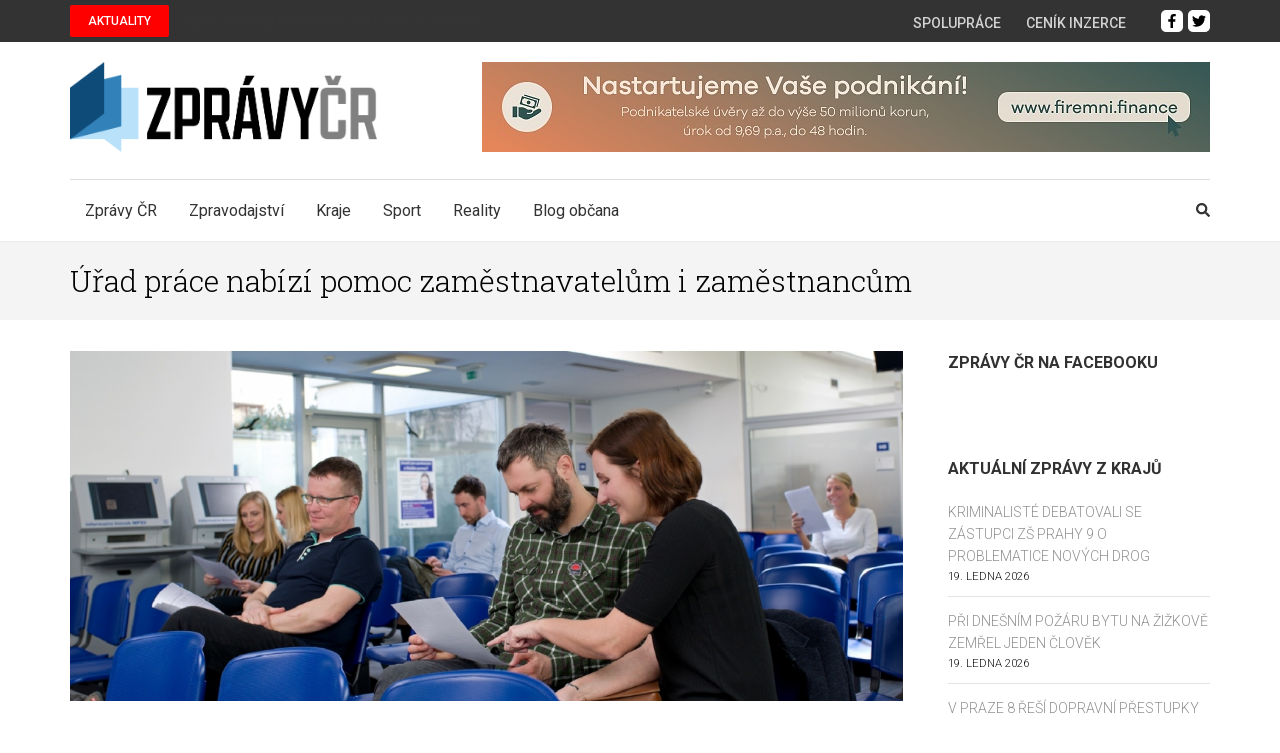

--- FILE ---
content_type: text/html; charset=utf-8
request_url: https://www.google.com/recaptcha/api2/anchor?ar=1&k=6LchW_4ZAAAAALvCcFZ5E2XSJtNM9vioTmX3aZOx&co=aHR0cHM6Ly96cHJhdnljci5jejo0NDM.&hl=cs&v=PoyoqOPhxBO7pBk68S4YbpHZ&theme=light&size=normal&anchor-ms=20000&execute-ms=30000&cb=cyl2ph1p117t
body_size: 49583
content:
<!DOCTYPE HTML><html dir="ltr" lang="cs"><head><meta http-equiv="Content-Type" content="text/html; charset=UTF-8">
<meta http-equiv="X-UA-Compatible" content="IE=edge">
<title>reCAPTCHA</title>
<style type="text/css">
/* cyrillic-ext */
@font-face {
  font-family: 'Roboto';
  font-style: normal;
  font-weight: 400;
  font-stretch: 100%;
  src: url(//fonts.gstatic.com/s/roboto/v48/KFO7CnqEu92Fr1ME7kSn66aGLdTylUAMa3GUBHMdazTgWw.woff2) format('woff2');
  unicode-range: U+0460-052F, U+1C80-1C8A, U+20B4, U+2DE0-2DFF, U+A640-A69F, U+FE2E-FE2F;
}
/* cyrillic */
@font-face {
  font-family: 'Roboto';
  font-style: normal;
  font-weight: 400;
  font-stretch: 100%;
  src: url(//fonts.gstatic.com/s/roboto/v48/KFO7CnqEu92Fr1ME7kSn66aGLdTylUAMa3iUBHMdazTgWw.woff2) format('woff2');
  unicode-range: U+0301, U+0400-045F, U+0490-0491, U+04B0-04B1, U+2116;
}
/* greek-ext */
@font-face {
  font-family: 'Roboto';
  font-style: normal;
  font-weight: 400;
  font-stretch: 100%;
  src: url(//fonts.gstatic.com/s/roboto/v48/KFO7CnqEu92Fr1ME7kSn66aGLdTylUAMa3CUBHMdazTgWw.woff2) format('woff2');
  unicode-range: U+1F00-1FFF;
}
/* greek */
@font-face {
  font-family: 'Roboto';
  font-style: normal;
  font-weight: 400;
  font-stretch: 100%;
  src: url(//fonts.gstatic.com/s/roboto/v48/KFO7CnqEu92Fr1ME7kSn66aGLdTylUAMa3-UBHMdazTgWw.woff2) format('woff2');
  unicode-range: U+0370-0377, U+037A-037F, U+0384-038A, U+038C, U+038E-03A1, U+03A3-03FF;
}
/* math */
@font-face {
  font-family: 'Roboto';
  font-style: normal;
  font-weight: 400;
  font-stretch: 100%;
  src: url(//fonts.gstatic.com/s/roboto/v48/KFO7CnqEu92Fr1ME7kSn66aGLdTylUAMawCUBHMdazTgWw.woff2) format('woff2');
  unicode-range: U+0302-0303, U+0305, U+0307-0308, U+0310, U+0312, U+0315, U+031A, U+0326-0327, U+032C, U+032F-0330, U+0332-0333, U+0338, U+033A, U+0346, U+034D, U+0391-03A1, U+03A3-03A9, U+03B1-03C9, U+03D1, U+03D5-03D6, U+03F0-03F1, U+03F4-03F5, U+2016-2017, U+2034-2038, U+203C, U+2040, U+2043, U+2047, U+2050, U+2057, U+205F, U+2070-2071, U+2074-208E, U+2090-209C, U+20D0-20DC, U+20E1, U+20E5-20EF, U+2100-2112, U+2114-2115, U+2117-2121, U+2123-214F, U+2190, U+2192, U+2194-21AE, U+21B0-21E5, U+21F1-21F2, U+21F4-2211, U+2213-2214, U+2216-22FF, U+2308-230B, U+2310, U+2319, U+231C-2321, U+2336-237A, U+237C, U+2395, U+239B-23B7, U+23D0, U+23DC-23E1, U+2474-2475, U+25AF, U+25B3, U+25B7, U+25BD, U+25C1, U+25CA, U+25CC, U+25FB, U+266D-266F, U+27C0-27FF, U+2900-2AFF, U+2B0E-2B11, U+2B30-2B4C, U+2BFE, U+3030, U+FF5B, U+FF5D, U+1D400-1D7FF, U+1EE00-1EEFF;
}
/* symbols */
@font-face {
  font-family: 'Roboto';
  font-style: normal;
  font-weight: 400;
  font-stretch: 100%;
  src: url(//fonts.gstatic.com/s/roboto/v48/KFO7CnqEu92Fr1ME7kSn66aGLdTylUAMaxKUBHMdazTgWw.woff2) format('woff2');
  unicode-range: U+0001-000C, U+000E-001F, U+007F-009F, U+20DD-20E0, U+20E2-20E4, U+2150-218F, U+2190, U+2192, U+2194-2199, U+21AF, U+21E6-21F0, U+21F3, U+2218-2219, U+2299, U+22C4-22C6, U+2300-243F, U+2440-244A, U+2460-24FF, U+25A0-27BF, U+2800-28FF, U+2921-2922, U+2981, U+29BF, U+29EB, U+2B00-2BFF, U+4DC0-4DFF, U+FFF9-FFFB, U+10140-1018E, U+10190-1019C, U+101A0, U+101D0-101FD, U+102E0-102FB, U+10E60-10E7E, U+1D2C0-1D2D3, U+1D2E0-1D37F, U+1F000-1F0FF, U+1F100-1F1AD, U+1F1E6-1F1FF, U+1F30D-1F30F, U+1F315, U+1F31C, U+1F31E, U+1F320-1F32C, U+1F336, U+1F378, U+1F37D, U+1F382, U+1F393-1F39F, U+1F3A7-1F3A8, U+1F3AC-1F3AF, U+1F3C2, U+1F3C4-1F3C6, U+1F3CA-1F3CE, U+1F3D4-1F3E0, U+1F3ED, U+1F3F1-1F3F3, U+1F3F5-1F3F7, U+1F408, U+1F415, U+1F41F, U+1F426, U+1F43F, U+1F441-1F442, U+1F444, U+1F446-1F449, U+1F44C-1F44E, U+1F453, U+1F46A, U+1F47D, U+1F4A3, U+1F4B0, U+1F4B3, U+1F4B9, U+1F4BB, U+1F4BF, U+1F4C8-1F4CB, U+1F4D6, U+1F4DA, U+1F4DF, U+1F4E3-1F4E6, U+1F4EA-1F4ED, U+1F4F7, U+1F4F9-1F4FB, U+1F4FD-1F4FE, U+1F503, U+1F507-1F50B, U+1F50D, U+1F512-1F513, U+1F53E-1F54A, U+1F54F-1F5FA, U+1F610, U+1F650-1F67F, U+1F687, U+1F68D, U+1F691, U+1F694, U+1F698, U+1F6AD, U+1F6B2, U+1F6B9-1F6BA, U+1F6BC, U+1F6C6-1F6CF, U+1F6D3-1F6D7, U+1F6E0-1F6EA, U+1F6F0-1F6F3, U+1F6F7-1F6FC, U+1F700-1F7FF, U+1F800-1F80B, U+1F810-1F847, U+1F850-1F859, U+1F860-1F887, U+1F890-1F8AD, U+1F8B0-1F8BB, U+1F8C0-1F8C1, U+1F900-1F90B, U+1F93B, U+1F946, U+1F984, U+1F996, U+1F9E9, U+1FA00-1FA6F, U+1FA70-1FA7C, U+1FA80-1FA89, U+1FA8F-1FAC6, U+1FACE-1FADC, U+1FADF-1FAE9, U+1FAF0-1FAF8, U+1FB00-1FBFF;
}
/* vietnamese */
@font-face {
  font-family: 'Roboto';
  font-style: normal;
  font-weight: 400;
  font-stretch: 100%;
  src: url(//fonts.gstatic.com/s/roboto/v48/KFO7CnqEu92Fr1ME7kSn66aGLdTylUAMa3OUBHMdazTgWw.woff2) format('woff2');
  unicode-range: U+0102-0103, U+0110-0111, U+0128-0129, U+0168-0169, U+01A0-01A1, U+01AF-01B0, U+0300-0301, U+0303-0304, U+0308-0309, U+0323, U+0329, U+1EA0-1EF9, U+20AB;
}
/* latin-ext */
@font-face {
  font-family: 'Roboto';
  font-style: normal;
  font-weight: 400;
  font-stretch: 100%;
  src: url(//fonts.gstatic.com/s/roboto/v48/KFO7CnqEu92Fr1ME7kSn66aGLdTylUAMa3KUBHMdazTgWw.woff2) format('woff2');
  unicode-range: U+0100-02BA, U+02BD-02C5, U+02C7-02CC, U+02CE-02D7, U+02DD-02FF, U+0304, U+0308, U+0329, U+1D00-1DBF, U+1E00-1E9F, U+1EF2-1EFF, U+2020, U+20A0-20AB, U+20AD-20C0, U+2113, U+2C60-2C7F, U+A720-A7FF;
}
/* latin */
@font-face {
  font-family: 'Roboto';
  font-style: normal;
  font-weight: 400;
  font-stretch: 100%;
  src: url(//fonts.gstatic.com/s/roboto/v48/KFO7CnqEu92Fr1ME7kSn66aGLdTylUAMa3yUBHMdazQ.woff2) format('woff2');
  unicode-range: U+0000-00FF, U+0131, U+0152-0153, U+02BB-02BC, U+02C6, U+02DA, U+02DC, U+0304, U+0308, U+0329, U+2000-206F, U+20AC, U+2122, U+2191, U+2193, U+2212, U+2215, U+FEFF, U+FFFD;
}
/* cyrillic-ext */
@font-face {
  font-family: 'Roboto';
  font-style: normal;
  font-weight: 500;
  font-stretch: 100%;
  src: url(//fonts.gstatic.com/s/roboto/v48/KFO7CnqEu92Fr1ME7kSn66aGLdTylUAMa3GUBHMdazTgWw.woff2) format('woff2');
  unicode-range: U+0460-052F, U+1C80-1C8A, U+20B4, U+2DE0-2DFF, U+A640-A69F, U+FE2E-FE2F;
}
/* cyrillic */
@font-face {
  font-family: 'Roboto';
  font-style: normal;
  font-weight: 500;
  font-stretch: 100%;
  src: url(//fonts.gstatic.com/s/roboto/v48/KFO7CnqEu92Fr1ME7kSn66aGLdTylUAMa3iUBHMdazTgWw.woff2) format('woff2');
  unicode-range: U+0301, U+0400-045F, U+0490-0491, U+04B0-04B1, U+2116;
}
/* greek-ext */
@font-face {
  font-family: 'Roboto';
  font-style: normal;
  font-weight: 500;
  font-stretch: 100%;
  src: url(//fonts.gstatic.com/s/roboto/v48/KFO7CnqEu92Fr1ME7kSn66aGLdTylUAMa3CUBHMdazTgWw.woff2) format('woff2');
  unicode-range: U+1F00-1FFF;
}
/* greek */
@font-face {
  font-family: 'Roboto';
  font-style: normal;
  font-weight: 500;
  font-stretch: 100%;
  src: url(//fonts.gstatic.com/s/roboto/v48/KFO7CnqEu92Fr1ME7kSn66aGLdTylUAMa3-UBHMdazTgWw.woff2) format('woff2');
  unicode-range: U+0370-0377, U+037A-037F, U+0384-038A, U+038C, U+038E-03A1, U+03A3-03FF;
}
/* math */
@font-face {
  font-family: 'Roboto';
  font-style: normal;
  font-weight: 500;
  font-stretch: 100%;
  src: url(//fonts.gstatic.com/s/roboto/v48/KFO7CnqEu92Fr1ME7kSn66aGLdTylUAMawCUBHMdazTgWw.woff2) format('woff2');
  unicode-range: U+0302-0303, U+0305, U+0307-0308, U+0310, U+0312, U+0315, U+031A, U+0326-0327, U+032C, U+032F-0330, U+0332-0333, U+0338, U+033A, U+0346, U+034D, U+0391-03A1, U+03A3-03A9, U+03B1-03C9, U+03D1, U+03D5-03D6, U+03F0-03F1, U+03F4-03F5, U+2016-2017, U+2034-2038, U+203C, U+2040, U+2043, U+2047, U+2050, U+2057, U+205F, U+2070-2071, U+2074-208E, U+2090-209C, U+20D0-20DC, U+20E1, U+20E5-20EF, U+2100-2112, U+2114-2115, U+2117-2121, U+2123-214F, U+2190, U+2192, U+2194-21AE, U+21B0-21E5, U+21F1-21F2, U+21F4-2211, U+2213-2214, U+2216-22FF, U+2308-230B, U+2310, U+2319, U+231C-2321, U+2336-237A, U+237C, U+2395, U+239B-23B7, U+23D0, U+23DC-23E1, U+2474-2475, U+25AF, U+25B3, U+25B7, U+25BD, U+25C1, U+25CA, U+25CC, U+25FB, U+266D-266F, U+27C0-27FF, U+2900-2AFF, U+2B0E-2B11, U+2B30-2B4C, U+2BFE, U+3030, U+FF5B, U+FF5D, U+1D400-1D7FF, U+1EE00-1EEFF;
}
/* symbols */
@font-face {
  font-family: 'Roboto';
  font-style: normal;
  font-weight: 500;
  font-stretch: 100%;
  src: url(//fonts.gstatic.com/s/roboto/v48/KFO7CnqEu92Fr1ME7kSn66aGLdTylUAMaxKUBHMdazTgWw.woff2) format('woff2');
  unicode-range: U+0001-000C, U+000E-001F, U+007F-009F, U+20DD-20E0, U+20E2-20E4, U+2150-218F, U+2190, U+2192, U+2194-2199, U+21AF, U+21E6-21F0, U+21F3, U+2218-2219, U+2299, U+22C4-22C6, U+2300-243F, U+2440-244A, U+2460-24FF, U+25A0-27BF, U+2800-28FF, U+2921-2922, U+2981, U+29BF, U+29EB, U+2B00-2BFF, U+4DC0-4DFF, U+FFF9-FFFB, U+10140-1018E, U+10190-1019C, U+101A0, U+101D0-101FD, U+102E0-102FB, U+10E60-10E7E, U+1D2C0-1D2D3, U+1D2E0-1D37F, U+1F000-1F0FF, U+1F100-1F1AD, U+1F1E6-1F1FF, U+1F30D-1F30F, U+1F315, U+1F31C, U+1F31E, U+1F320-1F32C, U+1F336, U+1F378, U+1F37D, U+1F382, U+1F393-1F39F, U+1F3A7-1F3A8, U+1F3AC-1F3AF, U+1F3C2, U+1F3C4-1F3C6, U+1F3CA-1F3CE, U+1F3D4-1F3E0, U+1F3ED, U+1F3F1-1F3F3, U+1F3F5-1F3F7, U+1F408, U+1F415, U+1F41F, U+1F426, U+1F43F, U+1F441-1F442, U+1F444, U+1F446-1F449, U+1F44C-1F44E, U+1F453, U+1F46A, U+1F47D, U+1F4A3, U+1F4B0, U+1F4B3, U+1F4B9, U+1F4BB, U+1F4BF, U+1F4C8-1F4CB, U+1F4D6, U+1F4DA, U+1F4DF, U+1F4E3-1F4E6, U+1F4EA-1F4ED, U+1F4F7, U+1F4F9-1F4FB, U+1F4FD-1F4FE, U+1F503, U+1F507-1F50B, U+1F50D, U+1F512-1F513, U+1F53E-1F54A, U+1F54F-1F5FA, U+1F610, U+1F650-1F67F, U+1F687, U+1F68D, U+1F691, U+1F694, U+1F698, U+1F6AD, U+1F6B2, U+1F6B9-1F6BA, U+1F6BC, U+1F6C6-1F6CF, U+1F6D3-1F6D7, U+1F6E0-1F6EA, U+1F6F0-1F6F3, U+1F6F7-1F6FC, U+1F700-1F7FF, U+1F800-1F80B, U+1F810-1F847, U+1F850-1F859, U+1F860-1F887, U+1F890-1F8AD, U+1F8B0-1F8BB, U+1F8C0-1F8C1, U+1F900-1F90B, U+1F93B, U+1F946, U+1F984, U+1F996, U+1F9E9, U+1FA00-1FA6F, U+1FA70-1FA7C, U+1FA80-1FA89, U+1FA8F-1FAC6, U+1FACE-1FADC, U+1FADF-1FAE9, U+1FAF0-1FAF8, U+1FB00-1FBFF;
}
/* vietnamese */
@font-face {
  font-family: 'Roboto';
  font-style: normal;
  font-weight: 500;
  font-stretch: 100%;
  src: url(//fonts.gstatic.com/s/roboto/v48/KFO7CnqEu92Fr1ME7kSn66aGLdTylUAMa3OUBHMdazTgWw.woff2) format('woff2');
  unicode-range: U+0102-0103, U+0110-0111, U+0128-0129, U+0168-0169, U+01A0-01A1, U+01AF-01B0, U+0300-0301, U+0303-0304, U+0308-0309, U+0323, U+0329, U+1EA0-1EF9, U+20AB;
}
/* latin-ext */
@font-face {
  font-family: 'Roboto';
  font-style: normal;
  font-weight: 500;
  font-stretch: 100%;
  src: url(//fonts.gstatic.com/s/roboto/v48/KFO7CnqEu92Fr1ME7kSn66aGLdTylUAMa3KUBHMdazTgWw.woff2) format('woff2');
  unicode-range: U+0100-02BA, U+02BD-02C5, U+02C7-02CC, U+02CE-02D7, U+02DD-02FF, U+0304, U+0308, U+0329, U+1D00-1DBF, U+1E00-1E9F, U+1EF2-1EFF, U+2020, U+20A0-20AB, U+20AD-20C0, U+2113, U+2C60-2C7F, U+A720-A7FF;
}
/* latin */
@font-face {
  font-family: 'Roboto';
  font-style: normal;
  font-weight: 500;
  font-stretch: 100%;
  src: url(//fonts.gstatic.com/s/roboto/v48/KFO7CnqEu92Fr1ME7kSn66aGLdTylUAMa3yUBHMdazQ.woff2) format('woff2');
  unicode-range: U+0000-00FF, U+0131, U+0152-0153, U+02BB-02BC, U+02C6, U+02DA, U+02DC, U+0304, U+0308, U+0329, U+2000-206F, U+20AC, U+2122, U+2191, U+2193, U+2212, U+2215, U+FEFF, U+FFFD;
}
/* cyrillic-ext */
@font-face {
  font-family: 'Roboto';
  font-style: normal;
  font-weight: 900;
  font-stretch: 100%;
  src: url(//fonts.gstatic.com/s/roboto/v48/KFO7CnqEu92Fr1ME7kSn66aGLdTylUAMa3GUBHMdazTgWw.woff2) format('woff2');
  unicode-range: U+0460-052F, U+1C80-1C8A, U+20B4, U+2DE0-2DFF, U+A640-A69F, U+FE2E-FE2F;
}
/* cyrillic */
@font-face {
  font-family: 'Roboto';
  font-style: normal;
  font-weight: 900;
  font-stretch: 100%;
  src: url(//fonts.gstatic.com/s/roboto/v48/KFO7CnqEu92Fr1ME7kSn66aGLdTylUAMa3iUBHMdazTgWw.woff2) format('woff2');
  unicode-range: U+0301, U+0400-045F, U+0490-0491, U+04B0-04B1, U+2116;
}
/* greek-ext */
@font-face {
  font-family: 'Roboto';
  font-style: normal;
  font-weight: 900;
  font-stretch: 100%;
  src: url(//fonts.gstatic.com/s/roboto/v48/KFO7CnqEu92Fr1ME7kSn66aGLdTylUAMa3CUBHMdazTgWw.woff2) format('woff2');
  unicode-range: U+1F00-1FFF;
}
/* greek */
@font-face {
  font-family: 'Roboto';
  font-style: normal;
  font-weight: 900;
  font-stretch: 100%;
  src: url(//fonts.gstatic.com/s/roboto/v48/KFO7CnqEu92Fr1ME7kSn66aGLdTylUAMa3-UBHMdazTgWw.woff2) format('woff2');
  unicode-range: U+0370-0377, U+037A-037F, U+0384-038A, U+038C, U+038E-03A1, U+03A3-03FF;
}
/* math */
@font-face {
  font-family: 'Roboto';
  font-style: normal;
  font-weight: 900;
  font-stretch: 100%;
  src: url(//fonts.gstatic.com/s/roboto/v48/KFO7CnqEu92Fr1ME7kSn66aGLdTylUAMawCUBHMdazTgWw.woff2) format('woff2');
  unicode-range: U+0302-0303, U+0305, U+0307-0308, U+0310, U+0312, U+0315, U+031A, U+0326-0327, U+032C, U+032F-0330, U+0332-0333, U+0338, U+033A, U+0346, U+034D, U+0391-03A1, U+03A3-03A9, U+03B1-03C9, U+03D1, U+03D5-03D6, U+03F0-03F1, U+03F4-03F5, U+2016-2017, U+2034-2038, U+203C, U+2040, U+2043, U+2047, U+2050, U+2057, U+205F, U+2070-2071, U+2074-208E, U+2090-209C, U+20D0-20DC, U+20E1, U+20E5-20EF, U+2100-2112, U+2114-2115, U+2117-2121, U+2123-214F, U+2190, U+2192, U+2194-21AE, U+21B0-21E5, U+21F1-21F2, U+21F4-2211, U+2213-2214, U+2216-22FF, U+2308-230B, U+2310, U+2319, U+231C-2321, U+2336-237A, U+237C, U+2395, U+239B-23B7, U+23D0, U+23DC-23E1, U+2474-2475, U+25AF, U+25B3, U+25B7, U+25BD, U+25C1, U+25CA, U+25CC, U+25FB, U+266D-266F, U+27C0-27FF, U+2900-2AFF, U+2B0E-2B11, U+2B30-2B4C, U+2BFE, U+3030, U+FF5B, U+FF5D, U+1D400-1D7FF, U+1EE00-1EEFF;
}
/* symbols */
@font-face {
  font-family: 'Roboto';
  font-style: normal;
  font-weight: 900;
  font-stretch: 100%;
  src: url(//fonts.gstatic.com/s/roboto/v48/KFO7CnqEu92Fr1ME7kSn66aGLdTylUAMaxKUBHMdazTgWw.woff2) format('woff2');
  unicode-range: U+0001-000C, U+000E-001F, U+007F-009F, U+20DD-20E0, U+20E2-20E4, U+2150-218F, U+2190, U+2192, U+2194-2199, U+21AF, U+21E6-21F0, U+21F3, U+2218-2219, U+2299, U+22C4-22C6, U+2300-243F, U+2440-244A, U+2460-24FF, U+25A0-27BF, U+2800-28FF, U+2921-2922, U+2981, U+29BF, U+29EB, U+2B00-2BFF, U+4DC0-4DFF, U+FFF9-FFFB, U+10140-1018E, U+10190-1019C, U+101A0, U+101D0-101FD, U+102E0-102FB, U+10E60-10E7E, U+1D2C0-1D2D3, U+1D2E0-1D37F, U+1F000-1F0FF, U+1F100-1F1AD, U+1F1E6-1F1FF, U+1F30D-1F30F, U+1F315, U+1F31C, U+1F31E, U+1F320-1F32C, U+1F336, U+1F378, U+1F37D, U+1F382, U+1F393-1F39F, U+1F3A7-1F3A8, U+1F3AC-1F3AF, U+1F3C2, U+1F3C4-1F3C6, U+1F3CA-1F3CE, U+1F3D4-1F3E0, U+1F3ED, U+1F3F1-1F3F3, U+1F3F5-1F3F7, U+1F408, U+1F415, U+1F41F, U+1F426, U+1F43F, U+1F441-1F442, U+1F444, U+1F446-1F449, U+1F44C-1F44E, U+1F453, U+1F46A, U+1F47D, U+1F4A3, U+1F4B0, U+1F4B3, U+1F4B9, U+1F4BB, U+1F4BF, U+1F4C8-1F4CB, U+1F4D6, U+1F4DA, U+1F4DF, U+1F4E3-1F4E6, U+1F4EA-1F4ED, U+1F4F7, U+1F4F9-1F4FB, U+1F4FD-1F4FE, U+1F503, U+1F507-1F50B, U+1F50D, U+1F512-1F513, U+1F53E-1F54A, U+1F54F-1F5FA, U+1F610, U+1F650-1F67F, U+1F687, U+1F68D, U+1F691, U+1F694, U+1F698, U+1F6AD, U+1F6B2, U+1F6B9-1F6BA, U+1F6BC, U+1F6C6-1F6CF, U+1F6D3-1F6D7, U+1F6E0-1F6EA, U+1F6F0-1F6F3, U+1F6F7-1F6FC, U+1F700-1F7FF, U+1F800-1F80B, U+1F810-1F847, U+1F850-1F859, U+1F860-1F887, U+1F890-1F8AD, U+1F8B0-1F8BB, U+1F8C0-1F8C1, U+1F900-1F90B, U+1F93B, U+1F946, U+1F984, U+1F996, U+1F9E9, U+1FA00-1FA6F, U+1FA70-1FA7C, U+1FA80-1FA89, U+1FA8F-1FAC6, U+1FACE-1FADC, U+1FADF-1FAE9, U+1FAF0-1FAF8, U+1FB00-1FBFF;
}
/* vietnamese */
@font-face {
  font-family: 'Roboto';
  font-style: normal;
  font-weight: 900;
  font-stretch: 100%;
  src: url(//fonts.gstatic.com/s/roboto/v48/KFO7CnqEu92Fr1ME7kSn66aGLdTylUAMa3OUBHMdazTgWw.woff2) format('woff2');
  unicode-range: U+0102-0103, U+0110-0111, U+0128-0129, U+0168-0169, U+01A0-01A1, U+01AF-01B0, U+0300-0301, U+0303-0304, U+0308-0309, U+0323, U+0329, U+1EA0-1EF9, U+20AB;
}
/* latin-ext */
@font-face {
  font-family: 'Roboto';
  font-style: normal;
  font-weight: 900;
  font-stretch: 100%;
  src: url(//fonts.gstatic.com/s/roboto/v48/KFO7CnqEu92Fr1ME7kSn66aGLdTylUAMa3KUBHMdazTgWw.woff2) format('woff2');
  unicode-range: U+0100-02BA, U+02BD-02C5, U+02C7-02CC, U+02CE-02D7, U+02DD-02FF, U+0304, U+0308, U+0329, U+1D00-1DBF, U+1E00-1E9F, U+1EF2-1EFF, U+2020, U+20A0-20AB, U+20AD-20C0, U+2113, U+2C60-2C7F, U+A720-A7FF;
}
/* latin */
@font-face {
  font-family: 'Roboto';
  font-style: normal;
  font-weight: 900;
  font-stretch: 100%;
  src: url(//fonts.gstatic.com/s/roboto/v48/KFO7CnqEu92Fr1ME7kSn66aGLdTylUAMa3yUBHMdazQ.woff2) format('woff2');
  unicode-range: U+0000-00FF, U+0131, U+0152-0153, U+02BB-02BC, U+02C6, U+02DA, U+02DC, U+0304, U+0308, U+0329, U+2000-206F, U+20AC, U+2122, U+2191, U+2193, U+2212, U+2215, U+FEFF, U+FFFD;
}

</style>
<link rel="stylesheet" type="text/css" href="https://www.gstatic.com/recaptcha/releases/PoyoqOPhxBO7pBk68S4YbpHZ/styles__ltr.css">
<script nonce="IptUUeoZRWFKYLBFasJXvQ" type="text/javascript">window['__recaptcha_api'] = 'https://www.google.com/recaptcha/api2/';</script>
<script type="text/javascript" src="https://www.gstatic.com/recaptcha/releases/PoyoqOPhxBO7pBk68S4YbpHZ/recaptcha__cs.js" nonce="IptUUeoZRWFKYLBFasJXvQ">
      
    </script></head>
<body><div id="rc-anchor-alert" class="rc-anchor-alert"></div>
<input type="hidden" id="recaptcha-token" value="[base64]">
<script type="text/javascript" nonce="IptUUeoZRWFKYLBFasJXvQ">
      recaptcha.anchor.Main.init("[\x22ainput\x22,[\x22bgdata\x22,\x22\x22,\[base64]/[base64]/bmV3IFpbdF0obVswXSk6Sz09Mj9uZXcgWlt0XShtWzBdLG1bMV0pOks9PTM/bmV3IFpbdF0obVswXSxtWzFdLG1bMl0pOks9PTQ/[base64]/[base64]/[base64]/[base64]/[base64]/[base64]/[base64]/[base64]/[base64]/[base64]/[base64]/[base64]/[base64]/[base64]\\u003d\\u003d\x22,\[base64]\\u003d\\u003d\x22,\x22wo5WIsKyw4Fqw5vDkCxuw5tqVcKoRzxkwqTCrsO+dsOLwrwGHwQbGcKhM0/DnTtHwqrDpsO0HWjCkCbCk8OLDsK/VsK5TsONwqzCnV42wo8AwrPDhGDCgsOvGsOCwozDlcO+w6YWwpV5w74jPj3ChsKqNcKiAcOTUl7DuUfDqMKdw6XDr1I1wpdBw5vDncOgwrZ2wonCkMKcVcKNdcK/[base64]/CmMOAw4HDjcOkacK5w4Qfw4ZuFsKsw4ExwozDqj4fT2Uzw6BTwqlYEglKQ8OcwpbCgcKJw6rCiRDDgRw0JcOiZ8OSasOew63CiMOtUwnDs2VFJTvDt8OsL8O+HEobeMOLC0jDm8OSBcKgwrbCocOsK8KIw5/Dp3rDghvCtlvCqMOYw7PDiMKwAmkMDVNmBxzCkcOQw6XCoMKCwqbDq8ObTMKnCTlUKW06wp8dZ8OLDyfDs8KRwqErw5/ClFMPwpHCp8KKwq3ClCvDtsO1w7PDocOJwoZQwodFNsKfwp7DrsK7I8OvOcOewqvCssOYAE3CqAnDplnCsMOBw7djCntqH8OnwpgPMMKSwoPDmMOYbAnDq8OLXcOHwrTCqMKWaMKaKTglXTbCh8OZe8K7a2B9w43CiQcJIMO7BysRwo/Dp8O9Y2XCocKXw65MHMK5R8O3wq1nw5s6RsOow6xCFypubCZYRVDCqMKEJ8KeFHfDn8KtCcKrbVgmwrbCjcOYYsO2UQzDkMOpw7UXKsKTw5Nyw6UJehJIH8OICmPCiSnCssO+KcOZdwzClcOaw7JGwqobw7DDksOqwpXCtlUuw6YpwowIWsK3I8OsaA0vD8KFw7/CpgxZJ1nDjcOBVhNXDcKacDUcwpl9fXHDosKsBcKQXwLDiF3CnnU3G8KPwrgsfDUsEXfCrcOCN1rCscOzwpJ0IsKEwqbDmcORaMOgSsOJwq/CkMKwwp3DojxHw7zCscKhb8KNfMKCVMKzB0vCvGPDicOmPMOqORIrwoFEwpjCiVTDm0c6FsKTPEjCmXcrwox2KGzDjzTCjn/[base64]/wofDr21CEMOMw5Z5w4lpw4JBPMK1VsKqX8OHdMK8wokqwpgzw6MmZcO1BsO2BMO3w4jCvsKvwp7CpQZcwqfDr28OLcOFe8K6OMKpeMOlNwRFQcKQw4LDqsObwr/CtMK1RkRuXMKAYU1Tw6/DmsOxwobCjMKOLMO9M1h1ZAYNQztia8OrZsKswq3CoMKlwp0Ow7rCmMODw6JdPMOMUMOkWMOrw7ocw5vCosOuwrTDhMOzwr8eJkDCv3vDn8OAYU/Cj8KNwoTDphDDmWbCpcO5wp1nL8OaU8O/w5TCkiLDsBRMwo/Dt8K6Y8OKw77Dn8Oxw7RiKsOpwojDj8O1c8KRwoNmXMK4RjfDpcKcw6HCsBU5w73DiMKjaF/DgWLDsMK/[base64]/DvRPDk8O/[base64]/CpcOqwrXDpAoWwo3CsWNhwoIYw7B2w7rDhMO1wpgQWMKbFWk5VzPCmCdGw61UCk5Cw7rCvsK1w4HClHMww7rDicOqAAPCo8OUw5DDiMOFwpXCm1rDssKzVMOFLsKXwr/[base64]/Cg0nCgAcRXS/[base64]/T33DuCXCt8KjK8OYAU8BwqLDkMOwwozDrHEtGMKuK8OQwrvClWzCvhnDimDChTDCtwJ5NsKXGHdbASwewpdAe8O1wq0FScK+YTcLcDzDrgLDl8KMK13Dr1dbZsOod2/Do8KedEbDpsKKVsOBDlt8w4fDuMKhJjHClMKpaGHDuhhmwplFwrR2wpEHwoIIwoolfnrDpnLDocKSNicWYijCtMKwwrE1NF3CtcOnQSvCjB/DpcK+LcKVI8KLGsOhw5VEw6HDn2bCjVbDlDwjw7jChcK1UUZCw6V2eMOvcsOIw7BXO8OvNWN9Rilhwpc1US/ClC/ChsOEX2HDjsOhwpbDqsKuCRtVwr7CuMOlw4DCrEbCpxw+TTBwfcKpBsOhKcOrV8KawqE1wq/CusOYKsOkWgDDnAQGwro/[base64]/BsORKTvCinJCwprChCbDg8K4w4U0Q8Khw47CnQE3J0bDjRp7H2zCnGMvw7vCosODw5RPTTYIIsOCwoDCg8OobMKvwoR6wrYmbMK2woNUVcKMEREIEXcYw5LCn8Odw7LCgMOCCEE3wo8fQMKkcA7ChXbCisKSwpQSUXM8wo4+w7VrEcOWMsO/wqsEeHY4BTTCj8O2RcOPesOyN8O7w70cwpoLwp7CksKdw506GkLCnMK6w7oRFUzDpsKaw6/CjcOFw6NrwqQRRVnDowfChyjCkMKdw7fCrgpDUMKDwo/CpV5AKyvCuQYsw6dIFMKYGHVScHvDkVEew71Lwp3CtRDDvQFVwowHBDTCq0bCk8KPwqgcdCLDisKMwpDDucKlwo8aBMO3OmvCi8OYQgY6w7sxTjFUacO4CsKEI2/[base64]/[base64]/DtcO4wrnDh8OUesKmd8KCdWZ3wpcyw5YpE2vClA/Co0/Cg8O0w4MlY8OzC2MfwpVeJ8OyAygmw43CnMKmw4XDg8KIwpkvHsOjw7vDoV3Dl8KVfMOENBHCk8KNdgLChcKpw4t4w4rCuMO/wpJSNBPCt8Kkczpyw7jCrgxew6LDth4fW2kiw5V/wplmT8OWIVnCiQjDgcOTw5PCgiNPw53DvcKuwpvCjMOVdMKiQmDCu8K8wqLCscO+w7xbwr/CgQUCUE5yw7nDrMK/JBw9F8Kkw7J0d0PCt8OmG0HCjGhQwrl1wqdgw5lpMC8vw63DisKzUHnDki4qwqvCnjwuY8KQw7/[base64]/DocK7BMKywrFnw7hBw4/CklDClloAGSbDssKZZcKew7Ucw7jCunbDvUk3w43Dv3XDpcO8NloRKw1YSkbDlGNawojDii/DlcOnw7LCrjXDvMOleMKmw5nCmsKPFMKLKCDCsRBxYMO3Hx/[base64]/[base64]/Cng/[base64]/[base64]/CtsKnREjCqcKcIcKXPznCqEdHP3TDrcO2dk9SScKfFWvDicKFK8KteyHDlEZEw5LDisO1AsKQw4zDhjXDr8KsF07Dk0FBwqVtwqwXwq5wSMOnCHIIYDgww74gDzfCscK8YsOHwpzDkMKKw4RPITDCiHbCvkMlZw/DkMKdBcKSwqsaaMKcC8K9RMKew4c9VBYWdTjCu8Kew6wEwpbCnMKQw5wZwqt9w59zH8K/w4slWsK8wpIwBnTDgyBNLWnCmFjCjR94w7DClE7Dl8Kaw4jClGURVMKPZ24OQMOrW8O4wo/ClsOcw41ww6PCtMOvXhfDnU1Nwr/DtW9BU8KTwrF+wpzClw/CggdbUx8Xw5/DicOmw7s5wqY5w5vDvcOrEQbDr8OhwrF/w4l0EMO5dBzCr8O2wrnCqMKJw77DoX88w4LDgxUlwpI8difCjMOtBgVEUwA5PMOIU8O3M2R4IMOuw7rDuVtrwrY/FmzDtXJAw4rCrHnCn8KoKx8/w5nDhn9PwqPCuy19T0HCmizCuhLCmsOvwobDtsKIQXbDllzClsOeR2gRw53CkSxvwrEaFcOlHsK+bC5WwrlwbcKdI0oTwo4kwofDiMKPMcOORirCuCfCvFfDlkrDkcO6w6rDuMOAwppjGcO7GShFOQsIBzfCoULChA/[base64]/SAI/[base64]/Cs33DrMKZwpx+wpHCs8OkVFvCkhQORMKywpnCrsOTwqYfwp16FMO2wqdaG8OiGcK4wp3DqGgEwprDucKBZ8KjwpQ2D3NKwrxVw5vClcO5wqTCvRvClMO7cRnDgMO3wrnDs1xKw7FTwrVJT8KUw5NTwp/CoB0ueCRFwqzDpUfCoCIBwpIxwqDDtMKcEcKHw7Qmw5BTXsOZw4tMwqcFw6DDiF/CkcKNw5QDFigww7VpBTDDgmHDllNgJwVrw5IdGkh2wrAkBsOQK8KSw63DkljDqcKSwqfDkMKLwrBWdCzDrGRUwq4cG8OgwpjCsiteWH/Cm8KoYMO2Bit2wp/ChVHCvHlDwq9Zw53CusOXUCwtG09fSsO4WMK6WMKSw43CicOpw4kVw7UvC0/DhMOkOis+wp7DlMKSHQhvHcOjEXPCvHYlwrscEMO3w50lwoRDEFJUCz4cw6QaLcKXw4XDhC8JZgHCkMK9EE/[base64]/CkXnCrQHDncKWFybCowTChsORH03DpMOuw4HDuRpmEcKrWzHDoMOVGMOQe8Kvw7Enwp9twpfCmsK8woHDl8K4wq8Kwq/CvcOLwprDkm/[base64]/[base64]/DplzDpsK6ZmXCqyVSGRDDswbDvcO/[base64]/DqsODwrLDkFLDocO0w53DuMKKR8ONJ1AdEsOcG0BHNAcEw45Uw6rDjTfCm1HDo8OOLCzDpzHCtMOsFMKFwr7CvcOrw4FSw7XDqnjCkXh1ajgdwrvDoAfDj8Ovw7HClMKXesOSw5sVJihdwoE0PnRbAhpOAMO8GxvDtcKLSisFw4o1w6/DgcKPfcKQa3zCpzVNw6EvAmrCrFAyWcOzwrXDgDTCnF1QB8OQelgswpHDnU5fw4Iwc8Ovwr/Cr8O1ecOWw47CkwrDv21ew6Bwwo3DhMOuwpBBHMKBw7XDucKHw4oTH8KlScOJBlHCpx/Cg8KHw6FifcOaKcKHw7AoKsOZw6rCi0Y3w6LDmCfDoiQZDidKwpExfcKFw5LDuBDDtcKnwpLDiDY/W8OEacKbBkPDpDnCoBgrBT/Dl2l6M8O8PA/[base64]/wq7DvSVWw7RVXX95Cz7DmEfDiSHCl8Ocw7Jnw7bDnsKAw6ViAwd5CsOnw7fDjTfDtn3CtsKEOsKFwq/CmELCuMOuHcKOwp9JDDt/dcO4w4lPDTfDj8O+EMKww7nDpC4ZAzjDv2IQw79Cw6LDllXCoj5Ew7rDs8Olw6JEwrjCo3BEIsObbh4Rw4BUQsKjVAbCtsKwTjHDoFMDwp9EVsKHJcK3w4NEQMOaDSHDhlF1wr8Jwq9DXyVPVMKAbMKewpxEe8KcHsOqW0MNwojDuAHDgcK/w45SJmklMSIzw5rDuMOOw6XCosOwbE7Dt0B/U8KrwpEtUMO+wrLClj0KwqfDqcKcG31uwoEYCMO+EsKIw4VSFmnCqnlkUsOcOibCvcK1PsK/SHvDpFHDucKzJAEGwrkCwonCsXHCjkjCjC/CqMKLwo/Ct8KuZMOdw6xZU8Ozw4gewrxrScOMCiLCl0QPwr/Dp8Oaw4fCoGDCu3rCuztmEMOHSMKlIQ3DosOfw6lgw6UsVWrDjRDCucOsw6vCtcKIwrrCv8KEwqzCkVzDshA4NhHCkiREw6PDqMOVIHsSFAwxw6rClsODw5EdfMOpe8OEJ0w/woXDisO8wofCm8KhbjrCqMOyw4Ixw5fCqgR0I8Kkw7soJRXDtsOOPcOFOBPCp30GVm1nZsOgT8Kuwo4jBcO/[base64]/[base64]/CmMOpwoAmw4LCgDjCj3dfw6HDtcK2w6nDmMOwwpzChMKgCW/CocK5UmUzBcKJB8KZBS3ChMKFw6RAw5/[base64]/ZScHRMKuOiTCksOWScOYwoI2YMKxw58Tw67Cj8ONw7k1w7orw6EhJ8KUw4E6AFTDtBgBwpACw4jDmcOBFQpoVMOpDDTDrX3Ckh1sADQYw4Fdwq/CrD3Djx/[base64]/JX08w53DoSQqKjJQa8K4w75tcsKGwp3CvVTCnEktScKTEwXCjsKqw4jDlsK2w7rDv0lKJg4kUzZiB8K7w7N7Z3/DlcKHWcKEb2XDlxHCsTLCjsO/w6jChh/DtMKawrXCn8OjFMOqJsOkKhLDs24hMcKEw6XDoMKXwrLDicKtw4R1wphRw5DDvcK+Q8KNwrTCnk3Ch8K3eFDDvsO1wrwaZB/Co8KkKsORKsKxw4bCjMKhSy7Cp27CmMKAw6olwoliw5p7Zk4iIRpQwqvCkRDDhyBqV2lrw6w1WSwfGcOLFVZ7w44SOw4FwowvUcKTUsKIfifDqkvDicKBw4XDk0TCs8ODFQ80P2bCkMO9w5bDp8K9WcKSI8O1w4jCg17DpMKAIFTDu8KHXsORw7nDhMOxRl/[base64]/L8Ovw43CkSNNBFxZW3XCgMO5w6Y4EMOcOUAJw5LDkEzDhTzDgQ8ZRcKRw7gdfsKOw5I1w4PDkcKuBz3Du8O/XE/CizLCicOrMMKdwpDCoUlKwpHCu8Ouw4fDhcOvwpTCrGQQRcOTGVBMw5DCuMOjwqfDrMOqwqXDtsKIwrkUw6lDG8Kyw5/DvwQTS1oew6MGR8Kww4fChMKow7RRwpnDqMKTMMOOw5XCtsOgTyXCmcKWwoBhw5Ymw7NyQlwuwp9VZHkSHMKcSi7DjAU6WmVPw5zCnMKcTcOWB8KKw6MCwpV+w4LCqcOnwqjDqMKDdFHDmEvCrg52Ik/CsMO3wpNkFGx8wo7Dm39Fw7TDkcKjN8KFwptKwoArwrpIwoUKwoDDpmjDoUrDoQ7CvVnDqksqJMKcWMOQQGfDt37DoCAifMKMwoHDgMO9w48vc8K/WMOQwrrCsMKyLmDDnMO8wpdxwrh9w5jCv8OLbFPCisKjK8OTw43ChsOPwqsKwqY6BCvDnsKpYFjCmjfCtEgzT0lzc8OVw4rCqlVpMVvDp8K+BcO/FsO0O3wdcEIOLg7Cr2vDiMKtwojCucKXw7FPw6PDmF/ChV7CuhPCh8Kdw5rCtMOawpspwq8MDhdoP39/w5rDo0HDnSDCox3CosOJHhxkenpDwoInwoVbS8KOw7pmYmbCqcKyw43CoMK+a8OBLcKmwrPCkMK2wrXDkS3Dl8O3w6DDksO0J0M4wqjChMOYwo3DpXtJw5nDn8Kzw57Ctz8ow6gGcsKpdGHDvsOmw5p/[base64]/DhcKpwr0wwpPDr8KJwq/DvCHDlmIkw4EifcKvw6p3w5XDosOAGcKNw7PCnDwkw7tJLcOXw5N7RGUTw6zDl8KcAsOaw5ERQCXCu8OvacKyw7XClMOlw7BPF8OJwqjCncKte8KhAAXDq8O3wpHCiBfDvzTCvMKKwo3CucKqWcO0w5fCpcOocj/CmEbDuzfDocOXwodmwr3CjiQEw7hCwq0WP8KcwpDCjCPDisKLecKkcCN+PMKfAjPCsMOlPxtrA8KxL8K3w41pwo3Csyh6WMO/wqkoZAnDo8KlwrDDuMK/wrhZw5TDjx9qGsKJwo5MbQbCr8KmfMKgwpXDicOJQcOibsKbwq9qTUE2wpXCsTkJVcK9wqvCsSc6IMKTwrJMwoYaXQIYwogvYDkNw743wpoADRpxwrTCucKswoQUwqI1Kw/DpcOlFiDDtsKpMsO3wrDDn2sPfMKGwot6wpoyw6xVwohVKkrCjgbCkMKwecOfw5IjK8KIwrLDkMKFwrszwpsfRh8XwpnCpMOOBzhIFybCr8Odw44Cw6IzXUonw7PCt8OSwpHDiF3DkcOqwrIYLMOCQHN+KQFDw4/Dri7Cv8OjWMK2wrUJw5ojw5VtfkTCrHZaI3BeV0XCvyTDlMKUwoo2worCgsO0SsOVw4UAw6/CjXzClSzDjGxQdGpqJ8O2N0pewpDCrBZGOMOWwr1kTxvDqCRCwpELw5tpI3jDtj4zwoLDh8KywoEzN8Kiw5wsXCfDkgxzH0ZQwobClsKgRldiw4nCssKQwprCpcK8KcKvw6fDk8Osw6p5wr3CucOvwpoHwrrCvcKyw5/[base64]/wqXCiGXDhysSwojDoT/[base64]/DjMKEHMOOMg5SOMKBOFgCZ8KlwqLDojLCkMKIwo7CkcOeETHCtRIWf8OvLBPCtMOlO8OrdnzCtMOzY8OzL8K/[base64]/fsKYw5zCj8O1ZcOFw5fDksKAwohMCnw1FMK5FMKrwp47AMO4O8OFLsO0w4zDuH7Dn23Co8K8wrfChcKawp1dP8OGwobDgAQKHjLDmD8Qw51qw5cMwo3DkQzCm8KBwp7Dnk8Fw7nDusOVInzCjMOnw7QHwq/CkAMsw4xuwpIew5ZSw5DDmcOGfcOowqEvwpJaGcK8BsOWSjLCnVPDqMOLWMKnXcKwwpdxw5NhFsOlw7s8wrlsw4hxLMK4w7TCgMOQcnkhw5s+wozDjsOEPcO/w7PCvcKBwpkCwo/DicK5w4rDgcOrGDAywoBdw4Q4JD5Cw4JCBMO1EsOVwp9wwr0Vwq7ClsKgwpwibsK+w7vCsMKJHVjDqMKVYAFMw7lvHhzCtsOwJMKiwonDt8KAwrnCtGIFwpjCpMKFwpk9w57CjQDCnMO+wrTCiMK4wqkwAWbDoyppKcOoeMKcK8K/LsKqUcOsw6dDDgPDlcKsaMO6fSV0UMKCw6UTw6jCmMKxwr4Nw4jDssO4wq3DhU51E2JLTBd9AS/DucOIw5rCqsO0XCJHLRPCpcKwH0BVw4hWQm9mw7s4UDJ0H8KGw77CjiIzcMONbcKBIMKgw7pAwrDCvhF0wpjDrsOwP8OVRMKdBsK4w406RjzChUPCq8KRYcO/Iy3DmkkXCiJawpQ1w4rDq8K4w7lmVMORwrdmw5rCmghAwrTDiSvDpcO9Rx99wotTI2JXw5DCo2XDs8KAB8K3dCI0PsO3wp7CmFXCocKrB8KDwrLCiw/DuFJyP8KcJWDCk8KLwqY1wrPCslXDlwxJw5clLRrDqMKMXcOmw6PDsgNsbhNibcK8cMKYFjHCisKcQcKTw7ocUsKXwosMf8KPwotSQ1XDucKlw7DCscK8w5IYfz1QwonDplgZbVzCnH4Bw44lw6PCv3B3wrwmJiZYwqY4wr/[base64]/DscOCw58dCQtwN20WIMKmScOJwp4qa8KTwroOwpJhw4/DvyjDggnCksKmT04Yw6fCinRew5rDtcOFw6FOw69HScO0wqEnEMK0w4kyw6/[base64]/w4tzw4PCuGzDnMOFw4HDpMKTwobDvcOxwp91ZcKYKCl8wrE3e1ZKwokQwp7CpsKZw61ILcKyK8KAMcOcGxTCgxLDnkB/w6LDqcOPbCsyXWjDqSshZW/DjcKHBU/[base64]/ChMKXw5FYAkx2QFzDlg84w7PDn8KHAiPDlV5JSknCpgnDhsKrBy5aJm7Ci0hew6Ikwr3DmcOmwovDnmnDusK9AMOjw5/CtBQ8wpLCt3rDvVYZUlTDnCREwoUjM8OYw4gvw5JswpYgw7c5w7RtC8Kgw6Enw7HDuT1iMCnCisK4eMO4I8OJw4kYIcOWOyzCpmgxwrbCkhfDsEdgwq9vw6QSCh42C1/DtDfDh8O1L8OBRBHDnMKWw5cxMDtWw43Cm8KMWhHDjjJWw4/DusK2wrjCjcK3RsKtfHN3XQ5ewpwawrRZw49ww5XDsWLDpl/DiQt0w5nDvFIow5xXbFRbw6TCpT7DkMKxFDYDLXvCkmbDs8OwHGzCs8OHw4tWKxQrwrI/dcO1C8KjwpMLw6AlU8O6dsOdwrx2wojCjGnCrsKhwo4bbsKww4FRfTPCsHNaZcOKVsOFKMOFUcKtNDHDryLCj3HDiGXDnD/DkMO2w60cwpV+wrPCqsKnw4/[base64]/w6MkwpTDqjlBI8OfOhjDnn7CmhvDrsORM8Ogw6F3YxI8wqoLe1sVYsOcazAtwpbCsjA/w6htTcKPMgsyS8Ojw4PDkMKEwrDDhsOWZMO4wp8fT8K5w7fDpcOjwrjDtGsrRzDDgFsJwrTCs37CsBs5wp4PM8Okw6HDscOAw4zDlsOjCmbDow8/w6XDk8O+FMO0w5E9wq/DmwfDoTnDng3CqnwYVsOeT1jDtwNIwonDi1h4w60+w7ssbF7ChcO6UcKFS8ObC8ORfsKJMcOFWgIPe8KEXsKzRGNjwqvCoRXCgyrCjT/Crl3DhHxow6UJM8OzSTsnwrHDuCRbN0HCin8zwrLCkEnDjsKywqTCi20Uw4fCjy4Owp/Ci8OYwobCucKgLjbCrsKSbGE2w4N3w7J3w7/Djh/CkHrCliYUA8Kkw45SSsKNwrcMZWjDnsOAHD59bsKkw6TDoyXCmhUJBl8lw47CusO0YsOOwoZCwpJdwpQrw7libMKMw6rDrcO7AjzDtMOHwqXCtsOhdn/Cl8KUwofCnH/DlmnDicKkQT09R8OKw5B4w7nCsVvCgMObUMKqf0LCpVLCm8K7YMKfJkZSw4QBX8KWwqMRJsKmHmMew5jDjsOHwpIAw7Vlaz3DuQwBw7nDmcK1wp7CpcKIwoVAQ2DClsKAdGkXwoPCk8KBIR1LcsKCworDnSfCicOASVo/wrfCocKsJMOqTRHCp8Odw73DhsKsw6vDo0N3w5JQZTlpw61KVG4UE2LDrMOrKU3CnlDDgWfDsMOYQmfCgsKuCBrCsV3Cplt6DMONwofCtU/Dp3IeGErDkFrCqMKnwr19WRcqccORWMK4wo/CvcOrfQ3DghzDgsOsMsOGwoPDmMKEckDDh37DjSdywrjCtcOeMcOcWgxAU2HCl8KgF8OACcK+ElHCgcKZMcKpTRDCqnzDucOeQ8K2wqB/wqXCrcO/w5LCtBw0N1TDmUk3w67Ch8K8cMOkwpHDkxDDpsKlwpbDr8K5eU/[base64]/CjwhiUsKPwpHCjcKlwq7Cs8KhdcK+w4PDlMKeIsO+wqrDjcKxwrPDsVpKGlUJw6bCuRfCsFVzw64/EB5hwoU9M8OTwpInwqXDmMK8BsO7PidlOHvDusOhcl59a8KCwp4cHcKLw53Dt3wBc8KHGcKOw6PDvEjCv8OOw5RnWsOnw7TDvx9Awq3CuMOuwr83AD9mLsORbALCvEUkwqQIw7PCoCLCpg/DosKqw6kQwrXDsmLCtcOOw5nDnBbCmMKdZcOkwpISV3HDssO2CS11wp9Fw4PDn8KPw73DvsKrcsKkwpwCexrDt8KjX8OgbsKpbcOLwpvDhHfDlcK8wrTCqG00a0YYwqFmcSXCtMOxJ3FjNn9mw44Ew5LCs8OccRHCg8KuT2zDgsOhwpDCnl/[base64]/Clw03w6PDuMKWw7wsMMKLw6zDgcOHOcOVwqjDuxXDn0kjWsOWwpMgw4FRHsOrwpEMcsKtwqDDhihzMA7Dhh5JYVd+w4vCoV/[base64]/Di0ZQw58cw7nDi8KnwpvCuRPCikbCpj7Chx7DqcOMwpTDmMKTw4lxIjEYLkxoVH/CvRnDhcOSw4bDqcOAZ8KVw7coETvCi0cOeCTDjw9yFcKlL8KZfG3CsHfCqALCkW3CmADCuMOaVGFXw5/Cs8OpOU/[base64]/DjMOkw7TDssKYMlvCv8K2woQiw5DClcO7w4HDqm/DkMKbwr7DgBbCqcKTw5fDvm/DmMKVbwnCjMK+w5bDt3XDsCDDmSAzw4NVHsKJcMOHw63CrEbClcKtw5lzRMKmwp7DqMKRR0QawqzDrF/CjsO2wo5Hwrk6BcK7L8O/[base64]/CssKWw5DDvBfDrkcWw6nCg8OVwpgDw5XCrsO5IsOEBcKnw6rClcOcMRAeEgbCo8OfPMK/[base64]/[base64]/Ci8K0wpcCV8KFw5EgecKBQkrCkT3DssKrwqHDm3kpw6PDuSEYH8KLw7XDhkI/McOQY1vDmMK4w5/[base64]/DjS3CvMKcMkZUw4ZIw7/DmcO+w6pWRTnCg8KCMk15N0UXcsOow6pqw7lpLhdyw5FwwrnCr8OVw7/DgMOzwrFGV8OYw7llw7bCu8OWw55zGsKpAi3Ci8OAw5YZd8KZw4jCn8KALsKew6Byw69Jw51HwqHDq8Knw4w1w4zCsV/DnnAlw7PDv0zCtww/YGnCpyHCkcOUw4nCvEzCg8Kww6/[base64]/DrnvCuh7Cg8OLw6fDnxbCuh3CjcOJwpQiw6lEwqQ+wrDCssO5wqnCuzRiw7FAQErDhsKuw5xkW2MkcWR7TFHDkcKiaAQQLRVIWcO/PsOkA8KpUg7Cr8OkMyPDicKXPsKkw4HDoBB8DzoawqQMb8OCwpjCiB51CsKkVi7Dr8OEwrldw4o7McO8FBPDpgDCmxMuw78Lw7PDvMKYw4PCpm8XAVtqAMOTFMO7I8Oww6TDmjxRwqLChsKsaBI9Q8OSa8OqwrrDm8OZHBfDl8KYw7J6w7w/WB7DhsKlTyPCnE1gw4DCpMKuU8KBwr7CuF0Cw7bDlsKeQMOlFMOFwoILCnrCkCkaNBt4wo/Drnc/L8ODw5TChB3Ck8OBwqQ/[base64]/[base64]/[base64]/DqcO2LzTCt1nCnmtYw6bDmzo9UMK2w57DkyUEXQNtw63CsMOHYS1vIMKPA8O1w5jCsXvCo8OHMcOIwpRRw6PCucK0w5/Dk2LDn2bDp8OKw6fCs2jCvjfCo8Kmw4hjw75nwpIRUxt3wrrDusKVwo5uw6/DtsKPXcOtwrpPGcOqw7EHJCPCpHNkw65Xw6w7w7IWwojCo8KzAnnCpSPDgB/[base64]/D8KSf8OAMwrDscKiEFQvwrloPn4lTQrCo8KGwqs9NWgHTMKEw7vDkw7DiMK/wr5aw5Nmw7fDucOIBRwtb8OuI0rCgTLDmMOJw41WLmTDrMKcVnTCt8KEw4gqw4Fvwq5LHGPDmMO3FsKMccKwXVFAw7DDjHJ3fkrCnw88IMKzUCRSwqDDscKCG2rCkMOBG8KJwprChcOob8Osw7UIworDssK7G8ONw47CscK/QsKmA2jCtj3ChTodUcKbw5HDicO+w6BUwoZDKcK4w5Y6CW/DsV1LC8OoXMKZRz5PwrkyXMKxAcK5wofDjsKewp1/NR/DqcKgw7/Dnz3DkyDCqsOcF8Kkw77DhVTDkkTDqzDDhWlhw6tPU8OVw73CrcKlw5k6woDDnsOYbxNpw7Vwd8OqRmhfw5ghw6fDpwR/cVbCgmnCh8KVwrsefsO2wocAw7wdw6TDrMKNNHcHwrvCqWQXVcKkfcKAAcOuw5/Cr1AKMMKowrzDr8OAEFchwoHDq8KNw4ZkfcO7wpLCqyMlMmDDm0jDvMOfw7UDw4vDmMOAwoTCgB7DmEXDo1PDlcOHwql4w79tWcKTw7ZESzgsccKlLTdsJMKxwrpLw7bCkhfDul3DqVnDnsKAwoLCpmvDkcKnw77DnH7DjcOvw5/CmTobw4E0w7hUw4kQcHkLFMKow5wtwrvDkMOWwr/[base64]/DuFrCgsOuITvCncK9wr7ChsOYBRdOw57DshpQbTDDkmnDgV0jw4NLwrLDksO8KRBZwpIhZ8KUFy/DnStyd8KDw7LDhi3DucOnwoxBf1TCmER3Rm7CqWNjw4jCnUIpw6fCk8KVHk3Ck8OLwqbCqgFzVEYhw5oKLEvCozMvwprDtcKtwrjDqxXCssO3TG/Cj0vCplZtDSc9w7EoGMOnccKFwpbDp1LDrzbDtAIhbFNFwqMeO8O1wr9hwq82HkB7N8O2VWnCvMOpc14bwpfDsGDCulHDpR/Cj2Bbdj9fw79xwrrDpEDCuyDDv8OJwqVNwqDDlls0ED9IwofCg34ICCE0HjrCscOmw50Iw6w8w4YTK8K4IcK9w5s6wossRXjDu8Osw4Nkw7/ChhEowpM7MMOsw4DDnsKQYMK7NVDDpsKKw5LDlBVaUHQdwpwmCcK+NMK2fiPCqsOjw6nDusO9J8K9AHg/F297wo/CqC8gwpzDqFPCjA4uwonCt8KVw4LDriTCksOCABRVDsKFw6HCmkRqwqLDvcODwrTDssKeEjvCp05/AXlqZQrDilTClnLDmkdlwoozw7/CpsOJXkFjw6fDicOIw7UWUVHCh8KfW8O2D8OZB8K/w5VZFVo3w74Uw7HDvm3Dl8KrU8KUw5/[base64]/CgyUVb8OHeBHDkQ8uD2bCgsKdfxPCnW0owpsxMsOye8K5w7PDscOFwoBwwpHCkj7CusKfw4/[base64]/DlTPConLCsMOMw4rCr8KjOmDCs3nDhFDCmcK7GMKDIXReXwYkwoHCrFRjw6jDkcKPUMOnw6bCr1Jcw4J/[base64]/DvsKmMsKAcsO0wrLCpMO5KHjDhsOiAFwsw57CqMOwOMKDO2jDuMKQRR7ChcK0wqpYw6FcwoPDkMKVYlFNCMOdUFPCmDllR8K5NQzCicKQwqU/fhHCrBjDqXTChknCqRodwo1Bw63CmyfDvyYZNcOWJi9+wr/CgMK9bQ7DgxPDvMOww645w7gKw6wlHxHCigzCnsKaw6NwwoQHZHUnw64xOsO8RsOkYcOzw7FYw5rDgAwfw5fDn8K2QR7CtcKbw6FrwrnCmMKoC8ORRXzCoyXDvjDCtWHCqzDCpXduwp4SwoLDp8ODw4E8wqcfP8OcTRdlw7DCicOSw6zDvWBtw7gbwobCjsOtw5htQx/CqMK1dcO6w4A+w4bCpsKhCMKbdXBDwrwpf3Qhw6PCpRXDnxrCkMKrw5ExKSXDo8KHMsOVwpxwPCPDmsKzOMOQw6vCv8Osb8KiGzM/TMOFKwETwrDCr8OQL8OCw4wlC8K/NlwjQn5XwqNOf8Kiw6TCnnTCphfDpk8dwpnCusO1w6jCr8O6XsObHz8/wqM5w4MMWsK2w5ZiexlBw5tmTlw3IcOOw5nCkcOubMORwo3DpxXDnR/CphHCuCNSdMKVw5p/wrgfw6EYwoBwwr/DuQbDhEVXHwJNCBjDkMOST8OgT3HCgMO0w5dCJlo7OcObwrcQClwfwqw0JsKTw5NEWSfCizTDrMK5w54RQMK/YsKSwofCgMKDw74cG8KlCMO2S8OFwqQ4dsO2Rlt/E8OrAhbCjcK7w6MGV8K4DCbDtcOSwoDDj8KQw6ZtVhYlKx5Xw5zCjTkUwqkGO1zCoXnDhMKDb8Ouwo/[base64]/H8OTwox6bzYJBcKKW1PCi0EnRDbCvQbCtXxQVsO4wqHCsMKXfg9lwpYcwoNjw4dubR4/wrw2woDCniPCnsKBPA4UHcOONhoMwowsR1x8FgABNg0BP8KqecOPacONDATCuQTDpUNGwqk9Yj02wpTDrMKgw7vDqsKee1vDpR15wpF3w7RPUsKPTV/[base64]/Dv8KlK8OpwrzDmsO6GgAtwrHDtcOIwqxew4/CpBjDt8O6w43DrMO6w4XCp8Osw5huNiRjNALCrF8Cw7lzwrJHUAFGM23CgcOAw7bCkSDDr8OQFFDCk1zCvsOjHcOTFTvCv8KZD8KAw75FLVhkFcK/[base64]/CqlrCrcOwwqMQJQPClcKzeiXDmMOkAmrCjVnCs2VBS8O0w7fDnMKjwqRpD8KZBsK5woMAwq/ConkfNcOqaMOOSCcfw5fDtDBkwqQ0LsK8V8OyB2PDn2AJEcOzwoHCsBDCpcOzT8O6V3ERIWIyw7F1bh3Dojo6woXDuibChApzSi/CnwjDvsO6w5dtw4TDqsK+CcKSaDsAccKpwqo2G3vDjcKvH8KiwpDDnilxNcOMw6opPsKBw78iKRFRwoosw4/DqhUYS8OUw6bCrcKmBsKvwqhrwqB1w7xNw5hadBNXwqHCgsOJeRHDnBhVXsOeBMORF8K3w7w2BRrDj8Otw77CssK8w4jDoCDDth/DlgfDgkPCizTCocOJwq7DgWXCoGFBd8K/[base64]/[base64]/[base64]/CssOhw6fCtgLCicOLwp/CgcKDwrNnMB3DuMK+eMO5XBLDvMKaw53Cqmsswr/Dq004w4TCgwkqwq3CksKAwoBPw542woDDiMK7RMONwoHDnjpjwoEswq5vwp7DuMKtw44RwrZsCMK/[base64]/wp5vw49Jw7xjBsO5J8KAw6d7SQZ9w49xwr3CnMO/bcObSxnDsMOow6NzwrvDscKBWMKTw6fDosOgwoIOw7LCt8OzOBPDqGALwqPDlcKDW0tgN8OkKU3CtcKqwqB7w7fDvMOOwp5SwpzDv3NOw4FmwqA1w7E8MWPCl0nDrELDkV/DhMO9UH3DqxJTZcOZcDnCv8KCw4JJAR5pbFBbMMOkw5XCq8OwHlXDrRgzKnFYVHLCsy97QS9uTxZXScKgLB7Dr8OxIcO6w6jDucO7IX0CamXCl8OWJcO5w77DtB/CoUjDhcKAw5fChQcIX8K8wqHCnXjCv2nCosOuwqjDgMKAfBV6P37DqXobbxxRLMOlw6zCunVJcU99VjrCsMKxQMO1TMKAN8KqD8OKwrRMFizDiMO4LQLDuMKJw6hWNcKBw6dzwrPDiE9rwqjDpmUcGsOiWsOSf8KOZmfCtTvDny9YwqPDhSfCkRsORUfDp8KOFsOCRh/DgzomN8KYw4xqMDvDrjVNw5ARw4XDmMOaw45gZT7DhhTCsw1Uw4HDnBB7wo/DiQw3wq3Ck1Q6w4DCihNYwokBw5xdw7gjw5Nvw7QCL8K9wpfDnHjCpsOcE8KxZsOcwozCtwo/dRkof8K7w4rCmcKSIMOVwr0ywpYDdgofwovDgFYCw73DjjZsw6zDhlpvw4Zpw7/[base64]/P8KGCsODM8Oiw4IxBMOZw7jDtcOfIsKlw4fCj8KsSXjCm8Obw5o3ND/Cty7DlFwaK8OUAUw7w5DDpWnCncOYSDfCr2Qkw6pSwq7DpcKUw5vCvcOkRhjCjQzCrsKsw4nDgcODTsOEwrslwrvDvMO8Km4pECUUVsOUwrLCh0/CnWnDtANvwpsEwqXDlcK5LcKzWy3DkFJIZ8K4w5bDth9IVSp8wqnChktxw5F4EnjCpQ/Dnkxee8OZw5bDgcOtwrk8AkLCo8OUwr7CvMK8F8KWacK8U8Okw4rCkwfDnCTCssOaScK8bxvCoXY1JcOOw6suQcKgwqouQ8K2w6BPwpJxMMOrwrTDncKQCmYTw57ClcKqDT3ChH7CrsOLHx7DizJMEGl9w73CsU7DnzvCqTYvXnbDiwjDh1tgO28lwq7Dt8KHUB/Djx0LHgExRcOMwrfCsF95w4Z0w74/w5F4wrrCkcKmaXDDl8KzwoQswo7DrlBWw65SGEoJQ1XClEfCskEjw4goRMKoPzozw4PCn8Ovwo7DhANFG8O+w5NyEVYTwpDDp8KAwovDssKdw43Cl8OTwoLDs8OfTTBNwrPDimhgLhfCv8OGOsOawoTDp8Oew7QVw5PCmMK/w6DCicKLCD/DnhRyw5HCoVXCrUPChMKow7wUeMKAVcKECAzCmgwzw6LCtcOkwrRhw73CjsK1wqTDgRIJL8OFw6HDicKqw49xe8OQXWzCk8OzLT/CiMKLccK2eWh/WF1Nw7InHUpiT8OLTMKaw5TCl8K3w7klT8OIT8KbNRYLLMKBw4LDhgbDl2XClSrCtmRCRcK5PMOvwoNAw5cgw65yFAHDhMKmbwrCnsKxdMKrwp5twqJCWsKVwoDCgcKNw5HDshPCksKHw4DDosOrL33Dqys8ZMODwr/DssKdwqZDFwwxCwzClwQ9wq/CjRN8wozCksOOwqHCpcOKw7c\\u003d\x22],null,[\x22conf\x22,null,\x226LchW_4ZAAAAALvCcFZ5E2XSJtNM9vioTmX3aZOx\x22,0,null,null,null,1,[21,125,63,73,95,87,41,43,42,83,102,105,109,121],[1017145,304],0,null,null,null,null,0,null,0,1,700,1,null,0,\[base64]/76lBhnEnQkZnOKMAhmv8xEZ\x22,0,0,null,null,1,null,0,0,null,null,null,0],\x22https://zpravycr.cz:443\x22,null,[1,1,1],null,null,null,0,3600,[\x22https://www.google.com/intl/cs/policies/privacy/\x22,\x22https://www.google.com/intl/cs/policies/terms/\x22],\x22uOQIiigs+kkLBx9baxF5XkMHW9cVcyGwolN5JBEmYlA\\u003d\x22,0,0,null,1,1768896480359,0,0,[144,49,71,229,153],null,[214,65,27,110,92],\x22RC-MFdVsT9_856egw\x22,null,null,null,null,null,\x220dAFcWeA5JlmRsobw_FsVoCNNiM9KKVG8T4edp6wsUfJ9b1yNC0yOVFFHeqHh2_qZgFXvDI3kt5EdP69myh1kpujCFjSTwOqmIow\x22,1768979280551]");
    </script></body></html>

--- FILE ---
content_type: text/css
request_url: https://zpravycr.cz/wp-content/cache/zpravycr.cz/wpfc-minified/8nb81gqc/g1djg.css
body_size: 1230
content:
.wpcf7 .screen-reader-response {
position: absolute;
overflow: hidden;
clip: rect(1px, 1px, 1px, 1px);
clip-path: inset(50%);
height: 1px;
width: 1px;
margin: -1px;
padding: 0;
border: 0;
word-wrap: normal !important;
}
.wpcf7 .hidden-fields-container {
display: none;
}
.wpcf7 form .wpcf7-response-output {
margin: 2em 0.5em 1em;
padding: 0.2em 1em;
border: 2px solid #00a0d2; }
.wpcf7 form.init .wpcf7-response-output,
.wpcf7 form.resetting .wpcf7-response-output,
.wpcf7 form.submitting .wpcf7-response-output {
display: none;
}
.wpcf7 form.sent .wpcf7-response-output {
border-color: #46b450; }
.wpcf7 form.failed .wpcf7-response-output,
.wpcf7 form.aborted .wpcf7-response-output {
border-color: #dc3232; }
.wpcf7 form.spam .wpcf7-response-output {
border-color: #f56e28; }
.wpcf7 form.invalid .wpcf7-response-output,
.wpcf7 form.unaccepted .wpcf7-response-output,
.wpcf7 form.payment-required .wpcf7-response-output {
border-color: #ffb900; }
.wpcf7-form-control-wrap {
position: relative;
}
.wpcf7-not-valid-tip {
color: #dc3232; font-size: 1em;
font-weight: normal;
display: block;
}
.use-floating-validation-tip .wpcf7-not-valid-tip {
position: relative;
top: -2ex;
left: 1em;
z-index: 100;
border: 1px solid #dc3232;
background: #fff;
padding: .2em .8em;
width: 24em;
}
.wpcf7-list-item {
display: inline-block;
margin: 0 0 0 1em;
}
.wpcf7-list-item-label::before,
.wpcf7-list-item-label::after {
content: " ";
}
.wpcf7-spinner {
visibility: hidden;
display: inline-block;
background-color: #23282d; opacity: 0.75;
width: 24px;
height: 24px;
border: none;
border-radius: 100%;
padding: 0;
margin: 0 24px;
position: relative;
}
form.submitting .wpcf7-spinner {
visibility: visible;
}
.wpcf7-spinner::before {
content: '';
position: absolute;
background-color: #fbfbfc; top: 4px;
left: 4px;
width: 6px;
height: 6px;
border: none;
border-radius: 100%;
transform-origin: 8px 8px;
animation-name: spin;
animation-duration: 1000ms;
animation-timing-function: linear;
animation-iteration-count: infinite;
}
@media (prefers-reduced-motion: reduce) {
.wpcf7-spinner::before {
animation-name: blink;
animation-duration: 2000ms;
}
}
@keyframes spin {
from {
transform: rotate(0deg);
}
to {
transform: rotate(360deg);
}
}
@keyframes blink {
from {
opacity: 0;
}
50% {
opacity: 1;
}
to {
opacity: 0;
}
}
.wpcf7 [inert] {
opacity: 0.5;
}
.wpcf7 input[type="file"] {
cursor: pointer;
}
.wpcf7 input[type="file"]:disabled {
cursor: default;
}
.wpcf7 .wpcf7-submit:disabled {
cursor: not-allowed;
}
.wpcf7 input[type="url"],
.wpcf7 input[type="email"],
.wpcf7 input[type="tel"] {
direction: ltr;
}
.wpcf7-reflection > output {
display: list-item;
list-style: none;
}
.wpcf7-reflection > output[hidden] {
display: none;
}.wp-polls-archive { }
.wp-polls, .wp-polls-form { }
.wp-polls ul li, .wp-polls-ul li, .wp-polls-ans ul li {
text-align: left;
background-image: none;
display: block;
}
.wp-polls ul, .wp-polls-ul, .wp-polls-ans ul  {
text-align: left;
list-style: none;
float: none;
}
.wp-polls ul li:before, .wp-polls-ans ul li:before, #sidebar ul ul li:before {
content: '';
}
.wp-polls IMG, .wp-polls LABEL , .wp-polls INPUT, .wp-polls-loading IMG, .wp-polls-image IMG {
display: inline;
border: 0px;
padding: 0px;
margin: 0px;
}
.wp-polls-ul {
padding: 0px;
margin: 0px 0px 10px 10px;
}
.wp-polls-ans {
width:100%;
filter: alpha(opacity=100);
-moz-opacity: 1;
opacity: 1; }
.wp-polls-loading {
display: none;
text-align: center;
height: 16px;
line-height: 16px;
}
.wp-polls-image {
border: 0px;
}
.wp-polls .Buttons {
border:1px solid #c8c8c8;
background-color: #f3f6f8;
} .wp-polls-paging a, .wp-polls-paging a:link {
padding: 2px 4px 2px 4px; 
margin: 2px;
text-decoration: none;
border: 1px solid #0066cc;
color: #0066cc;
background-color: #FFFFFF;	
}
.wp-polls-paging a:visited {
padding: 2px 4px 2px 4px; 
margin: 2px;
text-decoration: none;
border: 1px solid #0066cc;
color: #0066cc;
background-color: #FFFFFF;	
}
.wp-polls-paging a:hover {	
border: 1px solid #000000;
color: #000000;
background-color: #FFFFFF;
}
.wp-polls-paging a:active {
padding: 2px 4px 2px 4px; 
margin: 2px;
text-decoration: none;
border: 1px solid #0066cc;
color: #0066cc;
background-color: #FFFFFF;	
}
.wp-polls-paging span.pages {
padding: 2px 4px 2px 4px; 
margin: 2px 2px 2px 2px;
color: #000000;
border: 1px solid #000000;
background-color: #FFFFFF;
}
.wp-polls-paging span.current {
padding: 2px 4px 2px 4px; 
margin: 2px;
font-weight: bold;
border: 1px solid #000000;
color: #000000;
background-color: #FFFFFF;
}
.wp-polls-paging span.extend {
padding: 2px 4px 2px 4px; 
margin: 2px;	
border: 1px solid #000000;
color: #000000;
background-color: #FFFFFF;
}